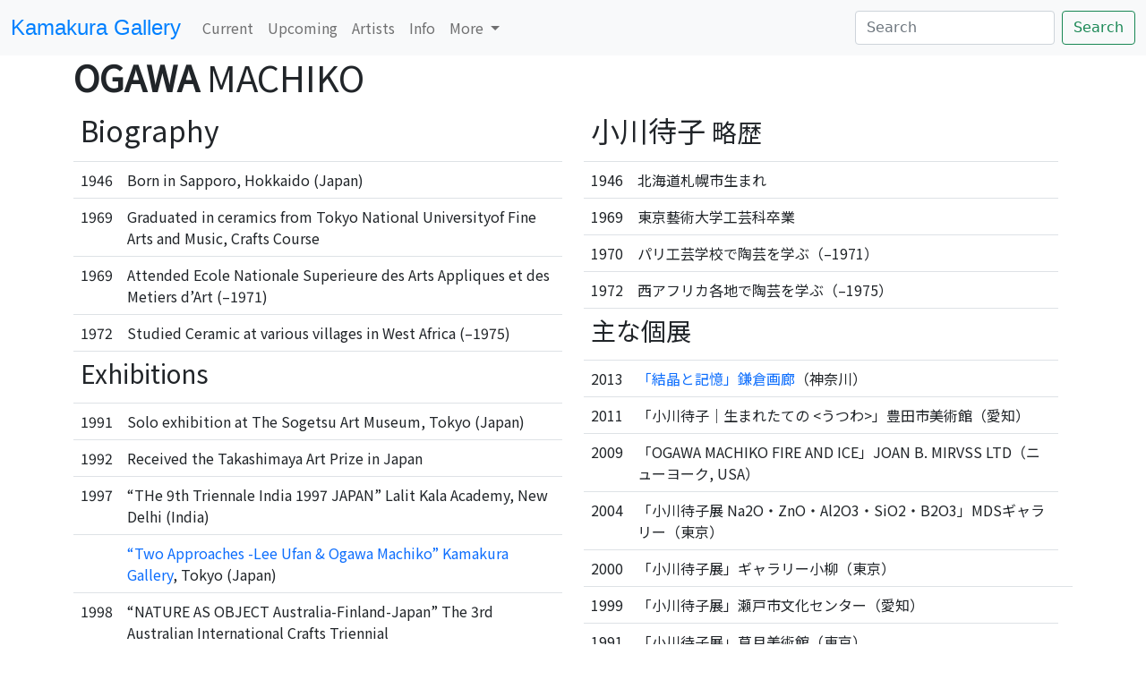

--- FILE ---
content_type: text/html
request_url: https://www.kamakura.gallery/ogawamachiko/index.html
body_size: 12824
content:
<!DOCTYPE html>
<html lang="ja">
  <head>
    <meta charset="utf-8">
    <title>Kamakura Gallery: Ogawa Machiko</title>
    <meta name="description" content="Ogawa Machiko biography, 小川待子 略歴">
    <meta name="viewport" content="width=device-width, initial-scale=1.0">
    <link href="https://cdn.jsdelivr.net/npm/bootstrap@5.0.2/dist/css/bootstrap.min.css" rel="stylesheet" integrity="sha384-EVSTQN3/azprG1Anm3QDgpJLIm9Nao0Yz1ztcQTwFspd3yD65VohhpuuCOmLASjC" crossorigin="anonymous">
    <script type="text/javascript" src="https://www.kamakura.gallery/javascript/ga.js"></script>
    <!-- google font start -->
    <link href="https://fonts.googleapis.com/css?family=Noto+Sans+JP&amp;subset=japanese" rel="stylesheet">
    <style type="text/css">
      h1,h2,h3,h4,p,td,li,figcaption { font-family: 'Noto Sans JP', sans-serif; }
      address { font-family: 'Lato', sans-serif; }
      @media print {
        .print-full-width {
          width: 100% !important;
          flex: 0 0 100% !important;
          max-width: 100% !important;
        }
      }
    </style>
    <!-- google font  end -->
  </head>
  <body>
    <!-- 20220604 Navbar start -->
    <nav class="navbar navbar-expand-lg navbar-light bg-light d-print-none">
      <div class="container-fluid">
        <a class="navbar-brand" style="font-family:'Helvetica', sans-serif; font-size:150%; color: #0080ff;" href="../">Kamakura Gallery</a>
        <button class="navbar-toggler" type="button" data-bs-toggle="collapse" data-bs-target="#navbarSupportedContent" aria-controls="navbarSupportedContent" aria-expanded="false" aria-label="Toggle navigation">
          <span class="navbar-toggler-icon"></span>
        </button>
        <div class="collapse navbar-collapse form-group" id="navbarSupportedContent">
          <ul class="navbar-nav me-auto mb-2 mb-lg-0">
            <li class="nav-item">
              <a class="nav-link" href="../current/">Current</a>
            </li>
            <li class="nav-item">
              <a class="nav-link" href="../upcoming/">Upcoming</a>
            </li>
            <li class="nav-item">
              <a class="nav-link" href="../artists/">Artists</a>
            </li>
            <li class="nav-item">
              <a class="nav-link" href="../info/">Info</a>
            </li>
            <li class="nav-item dropdown">
              <a class="nav-link dropdown-toggle" href="#" id="navbarDropdown" role="button" data-bs-toggle="dropdown" aria-expanded="false">
                More
              </a>
              <ul class="dropdown-menu" aria-labelledby="navbarDropdown">
                <li><a class="dropdown-item" href="../mono-ha/">Mono-ha</a></li>
                <li><a class="dropdown-item" href="../past/">Past</a></li>
                <li><a class="dropdown-item" href="../info/calendar.html">Calendar</a></li>
                <li><a class="dropdown-item" href="https://shop.kamakura.gallery/">Shop</a></li>
                <li><a class="dropdown-item" href="../catalogue/">Catalogue</a></li>
              </ul>
            </li>
          </ul>
          <form class="d-flex" action="https://www.google.com/cse" id="cse-search-box" >
            <input type="hidden" name="cx" value="017162096763026905395:hqjax9_xico" />
            <input type="hidden" name="ie" value="UTF-8" />
            <input class="form-control me-2" type="search" placeholder="Search" aria-label="Search" name="q">
            <button class="btn btn-outline-success" type="submit">Search</button>
          </form>
        </div>
      </div>
    </nav>
    <!-- 20220604 Navbar end -->

    <!-- 2 column start -->
    <div id="header" class="container">
      <p style="font-family: 'Helvetica', sans-serif; font-size:180%; color: #0080ff;" class="text-center d-none d-print-block">Kamakura Gallery</p>
        <h1><b>OGAWA</b> MACHIKO</h1>
    </div>
    <div class="container">
      <div class="row">
        <div class="d-block d-sm-none col-xs-12 d-print-none"><a class="text-decoration-none" href="#japanese">日本語はこちら</a></div>
        <div class="col-sm-6 col-xs-12 print-full-width" lang="en">
          <table class="table">
            <tr><td colspan="2"><h2>Biography</h2></td></tr>
            <tr><td>1946</td><td>Born in Sapporo, Hokkaido (Japan)</td></tr>
            <tr><td>1969</td><td>Graduated in ceramics from Tokyo National Universityof Fine Arts and Music, Crafts Course</td></tr>
            <tr><td>1969</td><td>Attended Ecole Nationale Superieure des Arts Appliques et des Metiers d&rsquo;Art (&ndash;1971)</td></tr>
            <tr><td>1972</td><td>Studied Ceramic at various villages in West Africa (&ndash;1975)</td></tr>

            <tr><td colspan="2"><h3>Exhibitions</h3></td></tr>
            <tr><td>1991</td><td>Solo exhibition at The Sogetsu Art Museum, Tokyo (Japan)</td></tr>
            <tr><td>1992</td><td>Received the Takashimaya Art Prize in Japan</td></tr>
            <tr><td>1997</td><td>&ldquo;THe 9th Triennale India 1997 JAPAN&rdquo; Lalit Kala Academy, New Delhi (India)</td></tr>
            <tr><td></td><td><a class="text-decoration-none" href="../leeufan/1997.html">&ldquo;Two Approaches -Lee Ufan &amp; Ogawa Machiko&rdquo; Kamakura Gallery</a>, Tokyo (Japan)</td></tr>
            <tr><td>1998</td><td>&ldquo;NATURE AS OBJECT Australia-Finland-Japan&rdquo; The 3rd Australian International Crafts Triennial</td></tr>
            <tr><td></td><td>Art Gallery of Western Australia (Australia)</td></tr>
            <tr><td>1999</td><td>Solo exhibition at the Seto City Cultural Center, Aichi (Japan)</td></tr>
            <tr><td>2001</td><td>Received the Japan Porcelain Association Prize in Japan</td></tr>
            <tr><td>2002</td><td>&ldquo;Today&rsquo;s Artists VIII, Ikeda Ryoji &amp; Ogawa Machiko&rdquo; The Museum of Modern Art, Kamakura, Kanagawa (Japan)</td></tr>
            <tr><td>2006</td><td>&ldquo;CONTEMPORARY CLAY JAPANESE CERAMICS FOR THE NEW CENTURY&rdquo; Japan Society Gallery, New York (USA)</td></tr>
            <tr><td>2007</td><td>&ldquo;Works from the Soil&rdquo; Tokyo Opera City Art Gallery, Tokyo (Japan)</td></tr>
            <tr><td>2008</td><td>Received the Minister of Education Award for Fine Arts in Japan</td></tr>
            <tr><td>2009</td><td>&ldquo;OGAWA MACHIKO FIRE AND ICE&rdquo; JOAN B MIRVISS LTD, New York (USA)</td></tr>
            <tr><td>2011</td><td>&ldquo;Machiko Ogawa Archetypal Vessels&rdquo; Toyota Munincipal Museum of Art, Aichi (Japan)</td></tr>
            <tr><td>2013</td><td><a class="text-decoration-none" href="2013.html">Solo exhibition at Kamakura Gallery</a>, Kanagawa (Japan)</td></tr>
          </table>
          <h3>Collection</h3>
            <p>Aichi Prefectural Ceramic Museum / The Museum of Modern Art, Kamakura, Kanagawa / Musee Tomo / Tokyo Opera City Art Gallery / The Museum of Modern Ceramic Art, Gifu / Takamatsu City Museum of Art / The Museum of Modern Art, Tokyo / Sogetsu Art Museum / Suntory Museum of Art / Art Gallery of Western Australia / Los Angeles County Museum of Art / Smith College Museum of Art / Yale University Art Gallery</p>
        </div>
        <div class="col-sm-6 col-xs-12 print-full-width" id="japanese">
          <table class="table">
            <tr><td colspan="2"><h2>小川待子 <small>略歴</small></h2></td></tr>
            <tr><td>1946</td><td>北海道札幌市生まれ</td></tr>
            <tr><td>1969</td><td>東京藝術大学工芸科卒業</td></tr>
            <tr><td>1970</td><td>パリ工芸学校で陶芸を学ぶ（&ndash;1971）</td></tr>
            <tr><td>1972</td><td>西アフリカ各地で陶芸を学ぶ（&ndash;1975）</td></tr>

            <tr><td colspan="2"><h3>主な個展</h3></td></tr>
            <tr><td>2013</td><td><a class="text-decoration-none" href="2013.html"> 「結晶と記憶」鎌倉画廊</a>（神奈川）</td></tr>
            <tr><td>2011</td><td>「小川待子｜生まれたての &lt;うつわ&gt;」豊田市美術館（愛知）</td></tr>
            <tr><td>2009</td><td>「OGAWA MACHIKO FIRE AND ICE」JOAN B. MIRVSS LTD（ニューヨーク, USA）</td></tr>
            <tr><td>2004</td><td>「小川待子展 Na2O・ZnO・Al2O3・SiO2・B2O3」MDSギャラリー（東京）</td></tr>
            <tr><td>2000</td><td>「小川待子展」ギャラリー小柳（東京）</td><td></td></tr>
            <tr><td>1999</td><td>「小川待子展」瀬戸市文化センター（愛知）</td></tr>
            <tr><td>1991</td><td>「小川待子展」草月美術館（東京）</td></tr>

            <tr><td colspan="2"><h3>主なグループ展</h3></td></tr>
            <tr><td>2012</td><td>「日本近現代工芸の精華」フィレンツェ（イタリア）</td></tr>
            <tr><td></td><td>「引き裂かれる光」セゾン美術館（軽井沢）</td></tr>
            <tr><td></td><td>「THE FRENCH CONNECTION」JOAN B. MIRVSS LTD（ニューヨーク, USA）</td></tr>
            <tr><td></td><td>「東京国立近代美術館コレクション 茶事にまつわる うつわ-陶を中心に-」 益子陶芸美術館（茨城）</td></tr>
            <tr><td></td><td>「交差する視点とかたち Vol.5」札幌芸術の森美術館（札幌）</td></tr>
            <tr><td>2011</td><td>「CONVERSATIONS IN CLAY」JOAN B. MIRVSS LTD（ニューヨーク, USA）</td></tr>
            <tr><td>2009</td><td>「CHEONGJU INTERNATIONAL CRAFT BIENNALE Outside the box 出会いを求めて」Cheongju Arts Center (Korea)</td></tr>
            <tr><td>2007</td><td>「土から生まれるもの コレクションがむすぶ生命と大地」 東京オペラシティーアートギャラリー</td></tr>
            <tr><td></td><td>「Breaking The Mold 型を破る」JOAN B. MIRVSS LTD（ニューヨーク, USA）</td></tr>
            <tr><td></td><td>「Asian Ceramic Delta じゃんけんぽんの考え方-勝ち負けのない共存」岐阜県現代陶芸美術館</td></tr>
            <tr><td>2006</td><td>「CONTEMPORARY CLAY Japanese Ceramics For The Century 」Japan Society（ニューヨーク, USA）</td></tr>
            <tr><td>2005</td><td>「アルス・ノーヴァー現代美術と工芸のはざまに」 東京都現代美術館（東京）</td></tr>
            <tr><td></td><td>「アジアの潜在力（海と島が育んだ美術）」 愛知県立美術館（愛知）</td></tr>
            <tr><td>2003</td><td>「NOW&amp;NOW World Contemporary Ceramics」 Icheon World Ceramic Center (Korea)</td></tr>
            <tr><td>2002</td><td>「今日の作家VIII 小川待子展 Li2O・NaO・CaO・Al2O3・SiO2 呼吸する気泡」神奈川県立近代美術館（鎌倉）</td></tr>
            <tr><td>1998</td><td>「Nature as Object オーストラリア・フィンランド・日本」 Art Gallery of Western Australia（オーストラリア）</td></tr>
            <tr><td>1997</td><td>「The 9th Triennale India 1997 JAPAN」Lalit Kala Academy、ニューデリー（インド）</td></tr>
            <tr><td></td><td><a class="text-decoration-none" href="../leeufan/1997.html">「二つの方法 （小川待子/李 禹煥）」鎌倉画廊</a>（東京）</td></tr>

            <tr><td colspan="2"><h3>受賞歴</h3></td></tr>
            <tr><td>2008</td><td>第58回芸術選奨文部科学大臣賞 </td></tr>
            <tr><td>2001</td><td>日本陶磁協会賞</td></tr>
            <tr><td>1992</td><td>タカシマヤ文化基金新鋭作家奨励賞</td></tr>
          </table>
          <h3>コレクション</h3>
            <p>神奈川県立近代美術館、菊池寛実記念智美術館、岐阜県立現代陶芸美術館、高松市美術館、東京オペラシティアートギャラリー、東京国立近代美術館、草月美術館、サントリー美術館、豊田市美術館、Art Gallery of Western Australia, Los Angeles County Museum of Art, Smith College Museum of Art, Yale University Art Gallery</p>
        </div>
      </div>
      <p><a class="btn d-print-none" href="#">Top &raquo;</a></p>
    </div>
    <div id="footer" class="container">
    <address class="text-center text-muted">
        <small><script language="JavaScript" src="../javascript/footer.js" type="text/javascript"></script> </small><span class="d-none d-print-block">www.kamakura.gallery</span>
        </address>
    </div>
    <!-- 2 column end -->

    <script src="https://cdn.jsdelivr.net/npm/bootstrap@5.0.2/dist/js/bootstrap.bundle.min.js" integrity="sha384-MrcW6ZMFYlzcLA8Nl+NtUVF0sA7MsXsP1UyJoMp4YLEuNSfAP+JcXn/tWtIaxVXM" crossorigin="anonymous"></script>
  </body>
</html>


--- FILE ---
content_type: text/plain
request_url: https://www.google-analytics.com/j/collect?v=1&_v=j102&a=380479719&t=pageview&_s=1&dl=https%3A%2F%2Fwww.kamakura.gallery%2Fogawamachiko%2Findex.html&ul=en-us%40posix&dt=Kamakura%20Gallery%3A%20Ogawa%20Machiko&sr=1280x720&vp=1280x720&_u=IEBAAEABAAAAACAAI~&jid=1463937971&gjid=242424479&cid=1966990610.1769262268&tid=UA-96128-5&_gid=268533482.1769262268&_r=1&_slc=1&z=1759231586
body_size: -451
content:
2,cG-EHBY0WZ2VM

--- FILE ---
content_type: application/javascript
request_url: https://www.kamakura.gallery/javascript/footer.js
body_size: 89
content:
document.write('&copy; 1996&ndash;' + (new Date().getFullYear()) + ' Kamakura Gallery')
